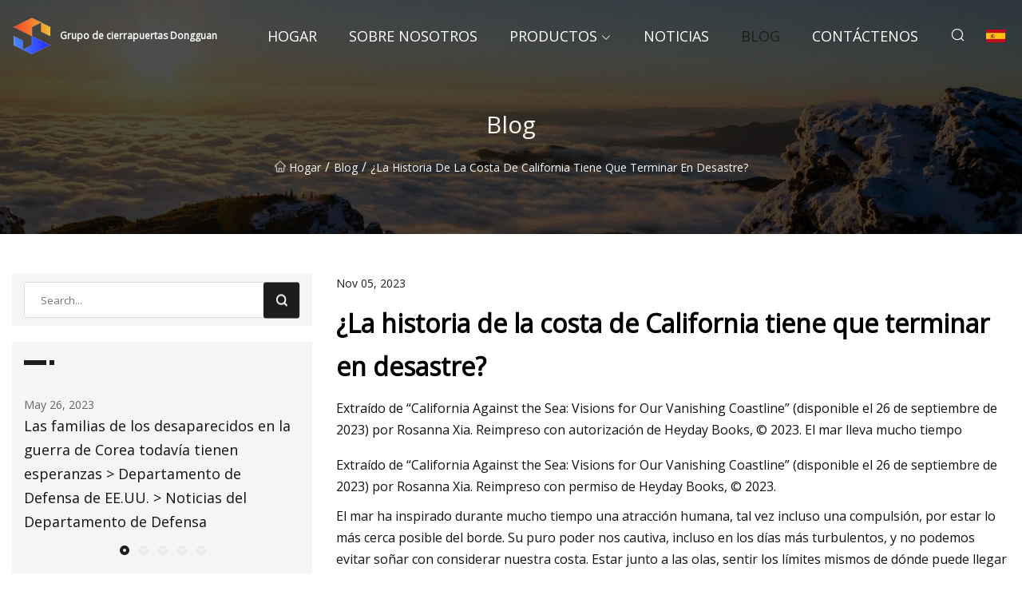

--- FILE ---
content_type: text/html; charset=utf-8
request_url: https://es.moipnet.com/blog/does-the-story-of-the-california-coast-have-to-end-in-disaster.html
body_size: 11185
content:
<!doctype html>
<html lang="es">
<head>
<meta charset="utf-8" />
<title>¿La historia de la costa de California tiene que terminar en desastre? - Grupo de cierrapuertas Dongguan</title>
<meta name="description" content="¿La historia de la costa de California tiene que terminar en desastre?" />
<meta name="keywords" content="¿La historia de la costa de California tiene que terminar en desastre?" />
<meta name="viewport" content="width=device-width, initial-scale=1.0" />
<meta name="application-name" content="Grupo de cierrapuertas Dongguan" />
<meta name="twitter:card" content="summary" />
<meta name="twitter:title" content="¿La historia de la costa de California tiene que terminar en desastre? - Grupo de cierrapuertas Dongguan" />
<meta name="twitter:description" content="¿La historia de la costa de California tiene que terminar en desastre?" />
<meta name="twitter:image" content="https://es.moipnet.com/uploadimg/logo49733.png" />
<meta http-equiv="X-UA-Compatible" content="IE=edge" />
<meta property="og:site_name" content="Grupo de cierrapuertas Dongguan" />
<meta property="og:type" content="article" />
<meta property="og:title" content="¿La historia de la costa de California tiene que terminar en desastre? - Grupo de cierrapuertas Dongguan" />
<meta property="og:description" content="¿La historia de la costa de California tiene que terminar en desastre?" />
<meta property="og:url" content="https://es.moipnet.com/blog/does-the-story-of-the-california-coast-have-to-end-in-disaster.html" />
<meta property="og:image" content="https://es.moipnet.com/uploadimg/logo49733.png" />
<link href="https://es.moipnet.com/blog/does-the-story-of-the-california-coast-have-to-end-in-disaster.html" rel="canonical" />
<link href="https://es.moipnet.com/uploadimg/ico49733.png" rel="shortcut icon" type="image/x-icon" />
<link href="https://fonts.googleapis.com" rel="preconnect" />
<link href="https://fonts.gstatic.com" rel="preconnect" crossorigin />
<link href="https://fonts.googleapis.com/css2?family=Open+Sans&display=swap" rel="stylesheet" />
<link href="/themes/sydney/toast.css" rel="stylesheet" />
<link href="/themes/sydney/swiper.min.css" rel="stylesheet" />
<link href="/themes/sydney/black/style.css" rel="stylesheet" />
<link href="/themes/sydney/black/page.css" rel="stylesheet" />
<script type="application/ld+json">
[{
"@context": "https://schema.org/",
"@type": "BreadcrumbList",
"itemListElement": [{
"@type": "ListItem",
"name": "Hogar",
"position": 1,
"item": "https://es.moipnet.com/blog/does-the-story-of-the-california-coast-have-to-end-in-disaster.html/"
},{
"@type": "ListItem",
"name": "Blog",
"position": 2,
"item": "https://es.moipnet.com/blog.html"
},{
"@type": "ListItem",
"name": "¿La historia de la costa de California tiene que terminar en desastre?",
"position": 3,
"item": "https://es.moipnet.com/blog/does-the-story-of-the-california-coast-have-to-end-in-disaster.html"
}]},{
"@context": "http://schema.org",
"@type": "NewsArticle",
"mainEntityOfPage": {
"@type": "WebPage",
"@id": "https://es.moipnet.com/blog/does-the-story-of-the-california-coast-have-to-end-in-disaster.html"},
"headline": "Grupo de cierrapuertas Dongguan",
"image": {
"@type": "ImageObject",
"url": "https://es.moipnet.com"},
"datePublished": "",
"dateModified": "",
"author": {
"@type": "Organization",
"name": "Grupo de cierrapuertas Dongguan",
"url": "https://es.moipnet.com"},
"publisher": {
"@type": "Organization",
"name": "es.moipnet.com",
"logo": {
"@type": "ImageObject",
"url": "https://es.moipnet.com/uploadimg/logo49733.png"}},
"description": "¿La historia de la costa de California tiene que terminar en desastre?"
}]
</script>
<script type="text/javascript" src="//info.53hu.net/traffic.js?id=08a984h6ak"></script>
</head>
<body class="index">
<!-- header -->
<header>
  <div class="container">
    <div class="head-logo"><a href="/" title="Grupo de cierrapuertas Dongguan"><img src="/uploadimg/logo49733.png" width="50" height="50" class="logo" alt="Grupo de cierrapuertas Dongguan"><span>Grupo de cierrapuertas Dongguan</span></a></div>
    <div class="menu-btn"><em></em><em></em><em></em></div>
    <div class="head-content">
      <nav class="nav">
        <ul>
          <li><a href="/">Hogar</a></li>
          <li><a href="/about-us.html">Sobre nosotros</a></li>
          <li><a href="/products.html">Productos</a><em class="iconfont icon-xiangxia"></em>
            <ul class="submenu">
              <li><a href="/door-closer.html">Cierra puertas</a></li>
              <li><a href="/ce-door-closer.html">Cierrapuertas CE</a></li>
              <li><a href="/ul-door-closer.html">Cierrapuertas UL</a></li>
              <li><a href="/sliding-door-closer.html">Cierrapuertas correderas</a></li>
              <li><a href="/hold-open-door-closer.html">Mantenga abierto el cierrapuertas</a></li>
              <li><a href="/concealed-door-closer.html">Cierrapuertas oculto</a></li>
              <li><a href="/commercial-door-closer.html">Cierrapuertas comercial</a></li>
              <li><a href="/heavy-duty-door-closer.html">Cierrapuertas de servicio pesado</a></li>
              <li><a href="/door-closer-accessories.html">Accesorios para cierrapuertas</a></li>
            </ul>
          </li>
          <li><a href="/news.html">Noticias</a></li>
          <li class="active"><a href="/blog.html">Blog</a></li>
          <li><a href="/contact-us.html">Cont&#xE1;ctenos</a></li>
        </ul>
      </nav>
      <div class="head-search"><em class="iconfont icon-sousuo"></em></div>
      <div class="search-input">
        <input type="text" placeholder="Click Search" id="txtSearch" autocomplete="off">
        <div class="search-btn" onClick="SearchProBtn()"><em class="iconfont icon-sousuo" aria-hidden="true"></em></div>
      </div>
      <div class="languagelist">
        <div title="Language" class="languagelist-icon"><span>Language</span></div>
        <div class="languagelist-drop"><span class="languagelist-arrow"></span>
          <ul class="languagelist-wrap">
             <li class="languagelist-active"><a href="https://es.moipnet.com/blog/does-the-story-of-the-california-coast-have-to-end-in-disaster.html"><img src="/themes/sydney/images/language/es.png" width="24" height="16" alt="Espa&#xF1;ol" title="es">Espa&#xF1;ol</a></li>
                                    <li>
                                        <a href="https://www.moipnet.com/blog/does-the-story-of-the-california-coast-have-to-end-in-disaster.html">
                                            <img src="/themes/sydney/images/language/en.png" width="24" height="16" alt="English" title="en">
                                            English
                                        </a>
                                    </li>
                                    <li>
                                        <a href="https://fr.moipnet.com/blog/does-the-story-of-the-california-coast-have-to-end-in-disaster.html">
                                            <img src="/themes/sydney/images/language/fr.png" width="24" height="16" alt="Français" title="fr">
                                            Français
                                        </a>
                                    </li>
                                    <li>
                                        <a href="https://de.moipnet.com/blog/does-the-story-of-the-california-coast-have-to-end-in-disaster.html">
                                            <img src="/themes/sydney/images/language/de.png" width="24" height="16" alt="Deutsch" title="de">
                                            Deutsch
                                        </a>
                                    </li>
                                    <li>
                                        <a href="https://it.moipnet.com/blog/does-the-story-of-the-california-coast-have-to-end-in-disaster.html">
                                            <img src="/themes/sydney/images/language/it.png" width="24" height="16" alt="Italiano" title="it">
                                            Italiano
                                        </a>
                                    </li>
                                    <li>
                                        <a href="https://pt.moipnet.com/blog/does-the-story-of-the-california-coast-have-to-end-in-disaster.html">
                                            <img src="/themes/sydney/images/language/pt.png" width="24" height="16" alt="Português" title="pt">
                                            Português
                                        </a>
                                    </li>
                                    <li>
                                        <a href="https://ja.moipnet.com/blog/does-the-story-of-the-california-coast-have-to-end-in-disaster.html"><img src="/themes/sydney/images/language/ja.png" width="24" height="16" alt="日本語" title="ja"> 日本語</a>
                                    </li>
                                    <li>
                                        <a href="https://ko.moipnet.com/blog/does-the-story-of-the-california-coast-have-to-end-in-disaster.html"><img src="/themes/sydney/images/language/ko.png" width="24" height="16" alt="한국어" title="ko"> 한국어</a>
                                    </li>
                                    <li>
                                        <a href="https://ru.moipnet.com/blog/does-the-story-of-the-california-coast-have-to-end-in-disaster.html"><img src="/themes/sydney/images/language/ru.png" width="24" height="16" alt="Русский" title="ru"> Русский</a>
                                    </li>
          </ul>
        </div>
      </div>
    </div>
  </div>
</header>
<main>
  <div class="inner-banner"><img src="/themes/sydney/images/inner-banner.webp" alt="¿La historia de la costa de California tiene que terminar en desastre?">
    <div class="inner-content">
      <h1>Blog</h1>
      <div class="inner-content-nav"><a href="/"><img src="/themes/sydney/images/pagenav-homeicon.webp" alt="Hogar">Hogar</a> / <a href="/blog.html">Blog</a> / <span>¿La historia de la costa de California tiene que terminar en desastre?</span></div>
    </div>
  </div>
  <div class="container">
    <div class="page-main">
      <div class="page-aside">
        <div class="page-search">
          <input type="text" placeholder="Search..." id="txtSearch" autocomplete="off">
          <div class="page-search-btn" onClick="SearchProBtn()"><img src="/themes/sydney/images/page-search.webp" alt="search"></div>
        </div>
        <div class="page-recent">
          <div class="page-aside-item-title"><span class="wrie-style"></span></div>
          <div class="swiper">
            <div class="swiper-wrapper">              <div class="swiper-slide"><a href="/blog/families-of-korean-war-missing-are-still-hopeful-gt-us-department-of-defense-gt-defense-department-news.html">
                <div class="swiper-text">
                  <p>May 26, 2023</p>
                  <p>Las familias de los desaparecidos en la guerra de Corea todavía tienen esperanzas > Departamento de Defensa de EE.UU. > Noticias del Departamento de Defensa</p>
                </div>
              </a></div>              <div class="swiper-slide"><a href="/blog/innovative-eustis-housing-plan-helps-youth-who-age-out-of-foster-care.html">
                <div class="swiper-text">
                  <p>May 27, 2023</p>
                  <p>El innovador plan de vivienda de Eustis ayuda a los jóvenes que superan la edad del sistema de acogida</p>
                </div>
              </a></div>              <div class="swiper-slide"><a href="/blog/argonnes-chain-reaction-innovations-program-supports-breakthrough-technologies.html">
                <div class="swiper-text">
                  <p>May 28, 2023</p>
                  <p>El programa Chain Reaction Innovations de Argonne respalda tecnologías innovadoras</p>
                </div>
              </a></div>              <div class="swiper-slide"><a href="/blog/door-closer-market-2023-data-analysis-and-top-industry-players-by-2029.html">
                <div class="swiper-text">
                  <p>May 29, 2023</p>
                  <p>Cierrapuertas Mercado 2023 Análisis de datos y principales actores de la industria para 2029</p>
                </div>
              </a></div>              <div class="swiper-slide"><a href="/blog/door-closer-and-exit-devices-global-market-to-2028-preference-for-integrated-door-closers-presents-opportunities.html">
                <div class="swiper-text">
                  <p>May 30, 2023</p>
                  <p>Mercado global de cierrapuertas y dispositivos de salida hasta 2028: la preferencia por los cierrapuertas integrados presenta oportunidades</p>
                </div>
              </a></div>            </div>
            <div class="swiper-pagination"></div>
          </div>
        </div>
        <div class="page-inquiry">
          <div class="page-aside-item-title"><span class="wrie-style"></span>Env&#xED;e su consulta</div>
          <div class="page-inquiry-bottom">
            <input type="hidden" id="in-domain" value="es.moipnet.com">
            <input type="text" placeholder="Name" id="in-name">
            <input type="text" placeholder="Email" id="in-email">
            <input type="text" placeholder="Phone" id="in-phone">
            <input type="text" placeholder="Message" id="in-content">
            <div class="subbtn" id="SubmitName" onclick="SendInquiry()">ENTREGAR</div>
          </div>
        </div>
      </div>
      <div class="page-content">
        <div class="news-detail">
          <p class="time">Nov 05, 2023</p>
          <h4 class="title">¿La historia de la costa de California tiene que terminar en desastre?</h4>
          <p class="title-des"> Extraído de “California Against the Sea: Visions for Our Vanishing Coastline” (disponible el 26 de septiembre de 2023) por Rosanna Xia.  Reimpreso con autorización de Heyday Books, © 2023. El mar lleva mucho tiempo</p>
          <p> Extraído de “California Against the Sea: Visions for Our Vanishing Coastline” (disponible el 26 de septiembre de 2023) por Rosanna Xia.  Reimpreso con permiso de Heyday Books, © 2023.</p><p> El mar ha inspirado durante mucho tiempo una atracción humana, tal vez incluso una compulsión, por estar lo más cerca posible del borde.  Su puro poder nos cautiva, incluso en los días más turbulentos, y no podemos evitar soñar con considerar nuestra costa.  Estar junto a las olas, sentir los límites mismos de dónde puede llegar la tierra, sentir el ascenso y la caída de cada ola como si fuera nuestro propio aliento es contar con una fuerza tan viva que parece de otro mundo.  Pero el océano no está “allá afuera” más allá de la costa, está sobre nosotros, arrasando la costa cada día a pesar de nuestros mejores esfuerzos por mantener el agua a raya.  Pensábamos que con suficiente ingenio podríamos contener el mar, pero la marea creciente está demostrando lo contrario.</p><p> El estudio de esta confluencia de tierra, gente y mar ha mantenido ocupado a Gary Griggs durante gran parte de su vida.  Griggs, de setenta y seis años, con una mata de pelo blanco y zancadas largas, ha pasado décadas examinando cada centímetro de la costa de California.  Oceanógrafo, geólogo costero y profesor de larga data en UC Santa Cruz, tiene una manera de explicar la erosión con la emoción de alguien que lo ve todo por primera vez.  La costa siempre, siempre ha estado cambiando, le gusta decir.  Cada marea alta y baja trae nuevas sorpresas.</p><p> En una mañana tranquila y brumosa a principios de marzo de 2020, la marea estaba bajando cuando Griggs salió a dar un paseo por Capitola.  Con reminiscencias de un pueblo idílico en el Mediterráneo, con toques de la California antigua, este pequeño y colorido pueblo costero en la costa noreste de la Bahía de Monterey lo divierte cada vez que pasa por allí.  Los edificios y las cabañas con tejas son de colores pastel brillantes, y el paseo marítimo está salpicado de cafés y sombrillas.  Palmeras y galerías de arte se alinean en las calles del centro, donde los turistas se detienen para comprar chucherías y helados.  En un antiguo muelle de madera que se adentra unos 800 pies en el agua, los kayakistas pueden bajar de un pequeño muelle y remar mar adentro.</p><p> Griggs se dirigió a un conjunto de casas adosadas que habían sido plantadas justo en la arena, supuestamente uno de los primeros complejos de condominios construidos en la costa.  Púrpura, rosa y verde azulado, con extravagantes yeserías rococó, las casas de Venetian Court son una instantánea imborrable de la California de los años 20.  A pocos pasos del muelle, hoy en día sirven principalmente como alquileres privados de vacaciones.  Un malecón de hormigón bajo, tan bajo que uno podría sentarse en él, es lo único que detiene el mar.</p><p> Se agachó, puso la mano sobre el cemento y notó que estaba húmedo.  El océano a menudo supera este muro y puede inundar todo el complejo con escombros.  Hurgando, señaló montones de sacos de arena y madera contrachapada apoyados contra varias puertas de entrada: humildes defensas contra el agua que ya había llegado.  Las sillas del patio, también húmedas, estaban apiladas en un rincón junto a una parrilla cubierta por una lona resistente.  Sacó un anuncio inmobiliario reciente y lo leyó en voz alta:</p><p> Casa icónica en la playa.  Primera vez en el mercado en casi 50 años.  3 habitaciones, 2 baños, estacionamiento fuera del sitio.  Cocina y baños actualizados.  ¡Impresionante!  Precio Reducido |  $4.800.000</p><p> “Sobre la arena, sobre la arena, sobre la arena”, dijo Griggs.  "Todo el mundo quiere vivir en la arena".  Él entiende esta atracción hacia el agua, una señal de riqueza y bienestar que va de la mano con la noción actual del sueño de California.  Pero al romantizar la costa en todo su vasto y liberador esplendor, nos cegamos a las mismas fuerzas que crearon este paisaje en primer lugar.</p><p> Estiró la cabeza para inspeccionar el colorido condominio frente a él.  Cuando la playa se sumerge y las olas entran, este edificio de esquina parece la proa de un barco perdido en el mar.  Griggs tiene fotografías de cal salpicando la mitad de la primera fila de ventanas.  Al lado, el antiguo muelle también se prepara contra el tempestuoso oleaje.  Unos meses antes, grandes olas habían destrozado dos pilotes debajo del elevador del barco.  Incluso el lastre de hormigón se rompió.  Los funcionarios reunieron $25,000 para trabajos de reparación de emergencia para mantener abierto el muelle.  Rehabilitar toda la estructura costaría del orden de 5 a 7 millones de dólares, e incluso eso podría no ser suficiente para resistir el océano en los años más cálidos por venir.</p><p> En sus más de 50 años de investigación, Griggs ha examinado todo tipo de defensa humana contra el mar y ha documentado tanto sus éxitos como sus numerosos fracasos.  Cuando la gente busca su guía para enfrentar el agua, él no tiene respuestas fáciles.  Hay muchas maneras de separar el océano de lo que queremos llamar tierra, dijo.  Y el verdadero costo de forzar una línea inmóvil en la arena está demostrando ser mucho mayor de lo que California parece estar dispuesta a pagar.</p><p> Justo al sur de aquí, en Seacliff State Beach, una elaborada barricada construida en 1926 fue destruida el invierno siguiente y desde entonces ha sido reconstruida (y luego dañada o destruida) ocho veces más.  La versión de 1982 costó más de 1,5 millones de dólares y duró seis semanas (fue diseñada para durar 20 años).  Estos ciclos de ingeniería ilusoria y destrucción natural no han hecho más que intensificarse.  De hecho, las observaciones que Griggs anotó durante su caminata serían aún más proféticas de lo imaginado.  En menos de tres años, apenas una semana después de enero de 2023, enormes olas, agravadas por una serie de tormentas sin precedentes, socavarían una vez más el muro de Seacliff, azotarían los condominios venecianos e incluso partirían en dos el muelle de Capitola.</p><p> Griggs echó otro vistazo a toda la madera contrachapada y los sacos de arena que tenía delante y sacudió la cabeza.  En tan sólo unas pocas décadas, los californianos han logrado alterar la costa de tal manera que las realidades del cambio climático parecen inimaginablemente desalentadoras.  Edificios derrumbados, carreteras inundadas, diques destrozados: todos los problemas que hacen que la costa sea tan frágil hoy en día no son culpa de la naturaleza.  Existe un problema porque nuestro mundo construido por el hombre sigue interponiéndose en el camino del aumento del nivel del mar.  Pero esta historia actual de nuestra costa no tiene por qué acabar en desastre.  Podemos optar por actuar, reconsiderar, determinar un futuro más sensato.  La forma en que procedamos puede marcar la diferencia, y depende de todos nosotros forjar un nuevo final.</p><p> Hay muchas maneras de afrontar la subida del nivel del mar.  Los malecones son una opción, pero tienen consecuencias ocultas.  Estas líneas de defensa tan reñidas obligan a que la arena que tienen delante se ahogue o se la lleve el agua.  Por cada nuevo malecón que protege una casa o una carretera, se sacrifica una playa para la gente.  Pocas cuestiones hoy en día a lo largo de la costa son tan divisivas e incomprendidas como los malecones, explica a menudo Griggs.  "En igualdad de condiciones, responder a la erosión costera con una estructura dura paralela a la costa es una decisión o elección de no proteger la playa en ese lugar".</p><p> Otra táctica es añadir arena a las playas que están desapareciendo.  Las dragas cobran vida y las costas idílicas desde Santa Cruz hasta San Diego se convierten rutinariamente en zonas de construcción, con camiones volquete y topadoras de arena empujando sedimentos durante horas a través de la costa hambrienta.  Esta carrera contra la naturaleza, sin embargo, sólo dura mientras haya dinero y suficiente arena.  Elevar casas y caminos tal vez sea otra opción, pero esto también cuesta dinero y requiere reconfigurar comunidades enteras de maneras dramáticas y desconocidas.</p><p> Luego está lo que los científicos, economistas y consultores en cálculos numéricos llaman “retirada controlada”: retroceder, reubicarse, esencialmente ceder la tierra a la naturaleza.  Estas palabras por sí solas han perturbado a las pocas ciudades y agencias estatales lo suficientemente audaces como para pronunciarlas.  Se han derrocado alcaldes, se han reescrito documentos de planificación y se han llevado a cabo campañas sobre la idea misma de convertir propiedades inmobiliarias de primera calidad en dunas y humedales.  Muchos declararon que la retirada era antiamericana.  Para ganar, California debe defender.</p><p> Si el Estado Dorado va a guiar al mundo hacia un futuro mejor y más seguro, nuestros líderes políticos y empresariales (y el resto de nosotros) tendremos que trabajar más duro para reescribir la narrativa de California.  Así es como podemos impulsar al estado hacia adelante.</p><p> ¿Pero a qué precio?  La costa de California en sí misma es una serie de paisajes diseñados: hogar de casi 27 millones de personas y todos los puertos, puertos y ciudades importantes que sostienen a un estado que, si fuera su propio país, sería la cuarta economía más grande del mundo. .  Sin embargo, este entorno construido tiene límites, especialmente porque la realidad del aumento del nivel del mar obliga a un análisis más colectivo.  ¿Debería California convertirse en un largo muro de hormigón frente al océano?  ¿Habrá todavía playas de arena o lugares para surfear en el futuro, viajes por carretera a la costa y casas frente al mar con las que soñar?  Si los negocios continúan como de costumbre y las temperaturas globales continúan aumentando, más de $370 mil millones en propiedades podrían estar en riesgo de sufrir inundaciones costeras para fines de siglo, un daño económico mucho más devastador que los peores terremotos e incendios forestales del estado.  Las marismas, hogar de peces en desove, aves playeras cansadas y muchas de las especies más amenazadas del mundo, se enfrentan a una extinción total.  Atrapados entre el agua ascendente por un lado y el pavimento por el otro, queda poco espacio para estos preciosos ecosistemas.  En tan solo unas pocas décadas más, dos tercios de las playas de Santa Bárbara, Los Ángeles, el condado de Orange y San Diego, tan profundamente ligadas al corazón y al alma del estado, podrían dejar de existir.</p><p> Se mire como se mire, dijo Griggs, hay sacrificios por delante.  En un mundo tan finito como éste, cada decisión, grande o aparentemente pequeña, es una elección para preservar un recurso a costa de otro.  Entonces, cuando todo lo que atesoramos ya no se puede salvar, ¿cuál se convierte en la prioridad?</p><p> Griggs todavía tiene que pellizcarse a veces, atónito por lo que hace todos los días para ganarse la vida.  A menudo sale a examinar los recovecos y recovecos de la costa, normalmente con una carpeta de notas en la mano.  Todavía parecía invierno esa mañana de marzo de 2020 cuando se subió la cremallera de su chaleco Timberland, se arremangó y salió a caminar a paso ligero para contemplar la costa.  Había cronometrado la marea baja exactamente en Capitola Beach, una extensión de arena aplanada y bien cuidada a lo largo de la desembocadura de Soquel Creek que está delimitada por acantilados de 90 pies.  A medida que las olas retrocedían hacia el horizonte cubierto de niebla, el agua dejó espacio para una fina franja de arena húmeda debajo de los acantilados.</p><p> Pasó junto a un cartel con letras rojas que advertía “ACANTILADOS PELIGROSOS.  Continúe bajo su propio riesgo”, y saltó hasta la arena húmeda y de guijarros que acababa de emerger durante la marea baja.  Le gusta venir aquí para ver qué nuevas historias podrían revelarse en estas antiguas capas de roca.  Avanzando poco a poco hacia los imponentes acantilados, Griggs explicó cómo esta zona es un microcosmos geológico de todo lo que podría ser posible en la costa.  Se detuvo ante un gran montículo de arenisca rota y barro compactado.  “Esto no estaba aquí hace dos semanas”, dijo, estirando el cuello para ver qué sección del acantilado debió haberse derrumbado.  Señaló un socavamiento cavernoso que probablemente desestabilizó el acantilado y notó los grupos de pasto de la pampa, una maleza esponjosa de color pajizo que clava sus raíces en las grietas y juntas rocosas.  Cada vez que el agua llega a estas grietas (por la lluvia o por grandes olas durante la marea alta), la presión aumenta hasta que losas enteras del acantilado se derrumban.</p><p> Se agachó para mirar más de cerca y pasó la mano por una losa de barro gris oscuro incrustada con una impresión de conchas blancas que parecía papel tapiz.  Estas capas compactadas de fósiles de moluscos siempre sorprenden a sus estudiantes, otro humilde recordatorio de que todo lo que California está levantado y construido estaba bajo el agua en un capítulo anterior de la historia de este planeta.  Tomó una fotografía y luego apartó otro montón de arenisca.  “Mira”, dijo, “todos estos son fragmentos de hueso.  Éste parece ser un trozo de vértebra”.</p><p> Griggs se levantó y evaluó mentalmente el revoltijo de rocas.  Todo esto es parte del proceso de la naturaleza, explicó.  La próxima marea alta arrastrará este enorme montón de historia geológica al océano, donde será triturado y finalmente devuelto a la costa en forma de arena fresca.  La erosión de los acantilados y el colapso ocasional ayudan a reponer las playas, pero la vida costera moderna ha interrumpido este antiguo proceso.  Griggs señaló la hilera de casas y edificios de apartamentos en la cima del acantilado: Los ingenieros han intentado todo tipo de formas de contener estos acantilados, dijo, pero no es fácil frenar las fuerzas de la erosión costera.  “Antes había dos hileras de pinos y una acera con bancos.  Se llamaba Calle de los Enamorados.  Había todas esas fotografías de gente sentada ahí”, dijo.  "Bueno, los árboles desaparecieron, el camino desapareció, el camino desapareció".  Varias casas también han tenido que mudarse a lo largo de los años (por terremotos, por erosión costera, a veces por ambas cosas), pero las personas que aún viven allí quieren aguantar el mayor tiempo posible.</p><p> El tiempo es así de divertido.  Puede tomar decenas de miles de años recorrer una época geológica, sólo un par de cientos para que la industrialización haga un desastre en el planeta, y sólo una década o dos para engañar a la gente haciéndola tomar decisiones basadas en marcos temporales erróneos, ya sea una hipoteca a 30 años o un plazo político que se reinicia cada cuatro años.  Y en este momento en que realidades incómodas como el cambio climático se han politizado tanto, el individualismo miope ha nublado aún más nuestra capacidad de planificar el futuro.  Parece que no tenemos tiempo o tenemos demasiado tiempo para actuar, por lo que nos sumergimos en batallas paralizantes sobre el por qué, quién, cuándo y cómo.</p><p> Los científicos ya tienen una idea bastante firme de las presiones geológicas y climáticas que se ciernen sobre la costa.  Lo que es menos predecible, dijo Griggs, es cómo la gente elegirá responder.</p><p> Toda esta ingeniería, todo este sacrificio: ¿Cuántas veces intentaremos vencer una fuerza tan vasta como el mar?  La gente pasa años luchando por mantener una línea de deseos en la arena, pero unos pocos pies de agua adicionales aquí o allá apenas son un encogimiento de hombros ante el océano.  Cuando miras la costa con ojos lo suficientemente sabios, casi puedes ver las líneas de crecida de inundaciones y desastres pasados... líneas que predicen la historia que estamos condenados a seguir repitiendo, si seguimos cerrándonos al cambio.</p><p>Pregúntele a un periodista: Dentro del proyecto</p><p> Qué: Los reporteros del Times Rosanna Xia y Sammy Roth discutirán “Nuestro desafío del cambio climático” durante una conversación transmitida en vivo.  La editora de la ciudad, Maria L. LaGanga, modera. Cuándo: 19 de septiembre a las 6 p. m., hora del Pacífico. Dónde: este evento gratuito se transmitirá en vivo.  Regístrate en Eventbrite para ver enlaces y compartir tus preguntas y comentarios.</p>
          <div class="product-detail-inquiry">
            <div class="sharewrap"></div><br>
            <div class="page-select">
              <div class="previous btn"><em class="iconfont icon-xiangzuo"></em></div>
              <div class="content">
                <div>
                  <p> <a href="/blog/2024-chevrolet-silverado-2500-hd-high-country-review.html">Revisión del 2024 Chevrolet Silverado 2500 HD High Country</a></p>
                </div>
                <div>
                  <p> <a href="/blog/intel-boasts-sierra-forest-soc-is-up-to-240-more-energy-efficient.html">Intel presume que Sierra Forest SoC es hasta un 240% más eficiente energéticamente</a></p>
                </div>
              </div>
              <div class="next btn"><em class="iconfont icon-xiangyou"></em></div>
            </div>
          </div>
        </div>
      </div>
    </div>
  </div>
</main>
 
<!-- footer -->
<footer>
  <div class="foot-top">
    <div class="container">
      <div class="left">
        <div class="title">Tu Estadio de Golf Selecci&#xF3;n Perfecta</div>
        <div class="text">Suscr&#xED;base a nuestro bolet&#xED;n mensual para recibir las &#xFA;ltimas noticias y art&#xED;culos</div>
      </div>
      <div class="right"><a href="/contact-us.html" class="more">Cont&#xE1;ctenos <em class="iconfont icon-zhixiangyou"></em></a></div>
    </div>
  </div>
  <div class="container">
    <div class="foot-item foot-item1">
      <div class="foot-title">COMPARTIR SOCIAL</div>
      <div class="foot-share">
        <a href="/" rel="nofollow" title="facebook"><em class="iconfont icon-facebook"></em></a>
        <a href="/" rel="nofollow" title="linkedin"><em class="iconfont icon-linkedin"></em></a>
        <a href="/" rel="nofollow" title="twitter"><em class="iconfont icon-twitter-fill"></em></a>
        <a href="/" rel="nofollow" title="youtube"><em class="iconfont icon-youtube"></em></a>
        <a href="/" rel="nofollow" title="instagram"><em class="iconfont icon-instagram"></em></a>
        <a href="/" rel="nofollow" title="TikTok"><em class="iconfont icon-icon_TikTok"></em></a>
      </div>
    </div>
    <div class="foot-item foot-item2">
      <div class="foot-title">ENLACES</div>
      <ul>
        <li><a href="/">Hogar</a></li>
        <li><a href="/about-us.html">Sobre nosotros</a></li>
        <li><a href="/products.html">Productos</a></li>
        <li><a href="/news.html">Noticias</a></li>
        <li><a href="/blog.html">Blog</a></li>
        <li><a href="/contact-us.html">Cont&#xE1;ctenos</a></li>
        <li><a href="/sitemap.xml">mapa del sitio</a></li>
        <li><a href="/privacy-policy.html">Privacy Policy</a></li>
      </ul>
    </div>
    <div class="foot-item foot-item3">
      <div class="foot-title">CATEGOR&#xCD;AS</div>
      <ul>
        <li><a href="/door-closer.html">Cierra puertas</a></li>
        <li><a href="/ce-door-closer.html">Cierrapuertas CE</a></li>
        <li><a href="/ul-door-closer.html">Cierrapuertas UL</a></li>
        <li><a href="/sliding-door-closer.html">Cierrapuertas correderas</a></li>
        <li><a href="/hold-open-door-closer.html">Mantenga abierto el cierrapuertas</a></li>
        <li><a href="/concealed-door-closer.html">Cierrapuertas oculto</a></li>
        <li><a href="/commercial-door-closer.html">Cierrapuertas comercial</a></li>
        <li><a href="/heavy-duty-door-closer.html">Cierrapuertas de servicio pesado</a></li>
      </ul>
    </div>
    <div class="foot-item foot-item4">
      <div class="foot-title">EMPRESA ASOCIADA</div>
      <ul>
      </ul>
    </div>    
  </div>
  <div class="foot-copyright">
    <p>Copyright &copy; es.moipnet.com, Todos los derechos reservados.&nbsp;&nbsp;&nbsp;&nbsp;<a href="ailsa@moipnet.com" target=""><span class="__cf_email__" data-cfemail="97f6fefbe4f6d7faf8fee7f9f2e3b9f4f8fa">[email&#160;protected]</span></a></p>
  </div>
  <div class="gotop"><em class="iconfont icon-xiangshang"></em></div>
</footer>
 
<!-- script -->
<script data-cfasync="false" src="/cdn-cgi/scripts/5c5dd728/cloudflare-static/email-decode.min.js"></script><script src="/themes/sydney/js/jquery3.6.1.js"></script>
<script src="/themes/sydney/js/vanilla-lazyload.js"></script>
<script src="/themes/sydney/js/swiper.min.js"></script>
<script src="/themes/sydney/js/axios.min.js"></script>
<script src="/themes/sydney/js/toast.js"></script>
<script src="/themes/sydney/js/share.js"></script>
<script src="/themes/sydney/js/style.js"></script>
<script src="/themes/sydney/js/page.js"></script>
<script src="/themes/sydney/js/contact.js"></script>
<script src="/themes/sydney/js/news.js"></script>
<script defer src="https://static.cloudflareinsights.com/beacon.min.js/vcd15cbe7772f49c399c6a5babf22c1241717689176015" integrity="sha512-ZpsOmlRQV6y907TI0dKBHq9Md29nnaEIPlkf84rnaERnq6zvWvPUqr2ft8M1aS28oN72PdrCzSjY4U6VaAw1EQ==" data-cf-beacon='{"version":"2024.11.0","token":"efed661abf254e87ae5d0ccdf78c58f5","r":1,"server_timing":{"name":{"cfCacheStatus":true,"cfEdge":true,"cfExtPri":true,"cfL4":true,"cfOrigin":true,"cfSpeedBrain":true},"location_startswith":null}}' crossorigin="anonymous"></script>
</body>
</html>
